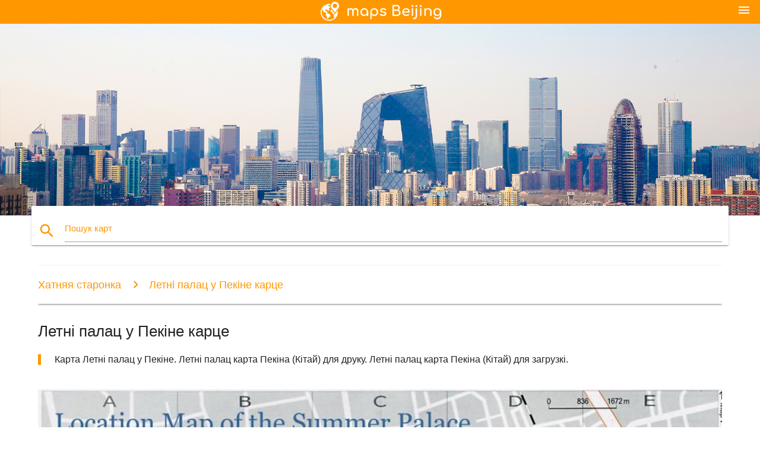

--- FILE ---
content_type: text/html; charset=UTF-8
request_url: http://be.maps-beijing.com/%D0%9B%D0%B5%D1%82%D0%BD%D1%96-%D0%BF%D0%B0%D0%BB%D0%B0%D1%86-%D1%83-%D0%9F%D0%B5%D0%BA%D1%96%D0%BD%D0%B5-%D0%BA%D0%B0%D1%80%D1%86%D0%B5
body_size: 6646
content:


<!DOCTYPE html>
<html lang="be">
	<head>
	
		<meta charset="utf-8">
		<meta http-equiv="x-ua-compatible" content="ie=edge">
	
		<link rel="icon" type="image/png" href="/favicon.png" />

		<title>Летні палац у Пекіне - карта Летні палац Пекін (Кітай)</title>
		<meta name="description" content="Карта Летні палац у Пекіне. Летні палац карта Пекіна (Кітай) для друку. Летні палац карта Пекіна (Кітай) для загрузкі." />

        <meta property="og:title" content="Летні палац у Пекіне - карта Летні палац Пекін (Кітай)" />
        <meta property="og:description" content="Карта Летні палац у Пекіне. Летні палац карта Пекіна (Кітай) для друку. Летні палац карта Пекіна (Кітай) для загрузкі." />
        <meta property="og:type" content="article" />
        <meta property="og:url" content="http://be.maps-beijing.com/Летні-палац-у-Пекіне-карце" />
        <meta property="og:image" content="http://be.maps-beijing.com/img/400/Летні-палац-у-Пекіне-карце.jpg" />

        <link rel="canonical" href="http://be.maps-beijing.com/Летні-палац-у-Пекіне-карце" />

        
		<!--Import Google Icon Font-->
<!--		<link href="http://fonts.googleapis.com/icon?family=Material+Icons" rel="stylesheet">-->

<!--        <link rel="stylesheet" href="--><!--css/mdb.css">-->
		<!-- Compiled and minified CSS -->
<!--		<link rel="stylesheet" href="https://cdnjs.cloudflare.com/ajax/libs/materialize/0.98.0/css/materialize.min.css">-->

<!--        <link href="--><!--css/select2.min.css" rel="stylesheet" type="text/css" />-->
        <link href="https://mediacitymapv3.newebcreations.com/css/combine.css" rel="stylesheet" type="text/css" />

        <!--Let browser know website is optimized for mobile-->
		<meta name="viewport" content="width=device-width, initial-scale=1.0"/>
		
				<style type="text/css">
		
			body {
				display: flex;
				min-height: 100vh;
				flex-direction: column;
			}

			main {
				flex: 1 0 auto;
				position: relative;
				top: -30px;
			}
			
			#searchBlock .input-field  {

			}
			
			header {
				font-size: 0;
				position: relative,
			}
			
			header a {
				display: inline-block;
			}

			#subHeader {
				padding: 5px;
			}
			
			h1 {
				font-size: 26px;
			}
			
			.container {
				width: 90%;
			}
			
			.row.marginBottomLess {
				margin-bottom: 0;
			}
			
			h2 {
				font-size: 22px;
			}
			
			blockquote {
				font-size: 16px;
				line-height: 18px;
				border-color: #ff9800;
			}
		
			.card .card-content {
				padding: 10px;
			}
			.card .card-content .card-title {
				font-size: 18px;
				line-height: 18px;
				margin-top: 6px;
				margin-bottom: 6px;
			}
            @media screen and (max-width: 600px) {
                .card .card-content .card-title {
                    font-size: 14px;
                    line-height: 14px;
                    margin-top: 6px;
                    margin-bottom: 6px;
                }
            }
			.input-field .prefix {
				top: 12px;
			}
			
			.autocomplete-content li img.circle {
				border-radius: 0;
			}


#otherWebsite li a:hover {
        text-decoration: underline;
}


		</style>
		
	</head>

	<body>

				<header class="orange">
			<div class="logo center-align">
				<a href="/">
					<img src="/img/logo.png" style="width: 220px;" />
				</a>
			</div>
			<div id="menuSelectLanguage" style="position: absolute; top: 5px; right: 15px;">
				<a href="#" class="button-collapse white-text"><i class="material-icons">menu</i></a>
			</div>
			<div id="subHeader" class="orange lighten-1 hide">
				
<div class="selectLanguage">
    <div id="selectLanguageContainer">
        <div id="selectLanguage" >

            <select id="selectLanguageSelect" data-live-search="true" data-size="8" data-width="100px">
                                <option value="ar">‫العربية</option>
                                <option value="de">Deutsch</option>
                                <option value="en">English</option>
                                <option value="es">Español</option>
                                <option value="fr">Français</option>
                                <option value="it">Italiano</option>
                                <option value="ja">日本語</option>
                                <option value="ko">한국어</option>
                                <option value="ms">Bahasa Melayu</option>
                                <option value="nl">Nederlands</option>
                                <option value="pl">Polski</option>
                                <option value="pt">Português</option>
                                <option value="ru">Русский</option>
                                <option value="tr">Türkçe</option>
                                <option value="zh">中文</option>
                                <option value="af">Afrikaans</option>
                                <option value="az">Azərbaycanca</option>
                                <option value="be"selected="selected">Беларуская</option>
                                <option value="bg">Български</option>
                                <option value="bn">বাংলা</option>
                                <option value="bs">Bosanski</option>
                                <option value="ca">Català</option>
                                <option value="cs">Čeština</option>
                                <option value="da">Dansk</option>
                                <option value="el">Ελληνικά</option>
                                <option value="et">Eesti</option>
                                <option value="eu">Euskara</option>
                                <option value="fa">پارسی</option>
                                <option value="fi">Suomi</option>
                                <option value="gl">Galego</option>
                                <option value="gu">ગુજરાતી</option>
                                <option value="he">עברית</option>
                                <option value="hi">पैरिस</option>
                                <option value="hr">Hrvatski</option>
                                <option value="ht">Kreyol ayisyen</option>
                                <option value="hu">Magyar</option>
                                <option value="hy">Հայերեն</option>
                                <option value="id">Bahasa Indonesia</option>
                                <option value="is">íslenska</option>
                                <option value="ka">ქართული</option>
                                <option value="kn">ಕನ್ನಡ</option>
                                <option value="lt">Lietuvių</option>
                                <option value="lv">Latviešu</option>
                                <option value="mk">Македонски</option>
                                <option value="mn">Монгол</option>
                                <option value="no">Norsk</option>
                                <option value="pa">ਪੰਜਾਬੀ</option>
                                <option value="ro">Română</option>
                                <option value="sk">Slovenčina</option>
                                <option value="sl">Slovenščina</option>
                                <option value="sq">Shqip</option>
                                <option value="sr">Српски</option>
                                <option value="sv">Svenska</option>
                                <option value="sw">Kiswahili</option>
                                <option value="ta">தமிழ்</option>
                                <option value="th">ภาษาไทย</option>
                                <option value="tl">Tagalog</option>
                                <option value="uk">Українська</option>
                                <option value="ur">اردو</option>
                                <option value="vi">Tiếng Việt</option>
                            </select>

        </div>
    </div>
    <style type="text/css">

        #selectLanguageContainer label {
            margin-left: 15px;
            color: white;
            font-weight: normal;
        }

        .selectLanguage {
			/* position: absolute;
			right: 10px;
			top: 5px;
			width: 100px; */
			font-size: 14px;
        }

        #selectLanguage {
            text-align: center;
        }

        #selectLanguage button {
/*            background: transparent;*/
        }

        .valign {
            display: inline-block;
            vertical-align: middle;
        }
        .vrule {
            width: 1%;
            height: 100%;
            display: inline-block;
            vertical-align: middle;
        }

        .nextIconNav {
            margin-left: 10px;
            line-height: 16px;
            width: 160px;
        }

        .side-nav a {
            line-height: auto;
            vertical-align: middle;
        }

        .side-nav .collapsible-body a {
            height: 42px;
            line-height: 42px;
            line-height: normal;
            vertical-align: middle;
            font-size: 0.9rem;
        }

/*
        #selectLanguage input {
            padding-top: 5px;
            padding-bottom: 5px;
            height: 25px;
            margin: 0 auto;
        }
*/

    </style>

</div>
			</div>
		</header>
		<div>
		<img src="/img/ban.jpg" class="responsive-img" />
		</div>		
		<main>
			<div id="searchBlock" class="container orange-text">
				<div class="row">
					<div class="col s12">
					  <div class="row card orange-text">
						<div class="input-field col s12">
						  <i class="material-icons prefix orange-text">search</i>
						  <input type="text" id="autocomplete-input" class="autocomplete light-blue-text">
						  <label for="autocomplete-input" class="orange-text">Пошук карт</label>
						</div>
					  </div>
					</div>
				</div>
			</div>

                        
			
			<nav class="container">
				<div class="row nav-wrapper white orange-text">
					<div class="col s12">
						<a href="/" class="breadcrumb orange-text" title="Хатняя старонка карты Пекін / Пекін">Хатняя старонка</a>
						<a href="/Летні-палац-у-Пекіне-карце" class="breadcrumb orange-text" title="Летні палац у Пекіне карце">Летні палац у Пекіне карце</a>
					</div>
				</div>
			</nav>
			
			<div class="container">
				<div class="row">
					<div class="col s12">
						<h1>Летні палац у Пекіне карце</h1>
						<blockquote class="orange-border">
							Карта Летні палац у Пекіне. Летні палац карта Пекіна (Кітай) для друку. Летні палац карта Пекіна (Кітай) для загрузкі.													</blockquote>
					</div>

					<div class="col s12">
						<!-- Go to www.addthis.com/dashboard to customize your tools -->
						<div class="addthis_inline_share_toolbox_gn1u"></div>
					</div>
				</div>
				
				<div class="row">
					<div class="col s12" id="map">
                        <div class="mdb-lightbox">
                            <figure>
                            <a href="/img/0/Летні-палац-у-Пекіне-карце.jpg" data-size="945x854" title="карта Пекін Летні палац">
						        <img class="responsive-img" src="/img/1200/Летні-палац-у-Пекіне-карце.jpg" alt="карта Пекін Летні палац" />
                            </a>
                            </figure>
                        </div>
					</div>

                        

					<div class="col s12 center">
						<h2 class="center">Карта Пекін Летні палац</h2>
						<a id="printButton" href="#" rel="nofollow" class="btn orange" title="Летні палац Пекін карта для друку"><i class="material-icons left">print</i><span>Друк</span></a>
						<a href="/download.php?id=23&name=Летні-палац-у-Пекіне-карце.jpg" target="_blank" rel="nofollow"  class="btn orange" title="Летні палац Пекін карта спампаваць"><i class="material-icons  left">system_update_alt</i><span>Спампаваць</span></a>
					</div>
				</div>
				
				<div class="row">
					&nbsp;
				</div>
				
								
			</div>
		</main>

        <div id="mdb-lightbox-ui"></div>

		


		<footer class="page-footer orange">
			<div class="container">
				
				<!--Social buttons-->
				<div class="row social-section">
					<!-- Go to www.addthis.com/dashboard to customize your tools -->
					<div class="addthis_inline_share_toolbox_nrhe center"></div>
				</div>
				
			</div>
			<div class="footer-copyright">
				<div class="container center">
					© 2026 Copyright: <a class="white-text text-lighten-3 center" target="_blank" href="/cdn-cgi/l/email-protection#9ef0fbe9fbfcfdecfbffeaf7f1f0eddef9f3fff7f2b0fdf1f3">Newebcreations</a>
				</div>
			</div>
		</footer>


		<!-- SCRIPTS -->
<script data-cfasync="false" src="/cdn-cgi/scripts/5c5dd728/cloudflare-static/email-decode.min.js"></script><script type="text/javascript" src="https://mediacitymapv3.newebcreations.com/js/combine.js"></script>

<!--Import jQuery before materialize.js-->
<!--<script type="text/javascript" src="https://code.jquery.com/jquery-2.1.1.min.js"></script>-->
<!-- Compiled and minified JavaScript -->
<!--<script src="https://cdnjs.cloudflare.com/ajax/libs/materialize/0.98.0/js/materialize.min.js"></script>-->

<!--<script type="text/javascript" src="--><!--js/select2/select2.min.js"></script>-->

<!--<script type="text/javascript" src="--><!--js/lightbox.js"></script>-->

<!--<script type="text/javascript" src="--><!--js/jquery.print.js"></script>-->

<!--<script type="text/javascript" src="--><!--js/jquery.printElement.js"></script>-->


<script type="text/javascript">

    $(document).ready(function() {
	
	$('input.autocomplete').autocomplete({
		data: {
						"Пекін карце": "/img/400/Пекін-карце.jpg",
						"Карце Пекіна ": "/img/400/Карце-Пекіна-.jpg",
						"Пекін карта метро ": "/img/400/Пекін-карта-метро-.jpg",
						"Метро Пекін карце": "/img/400/Метро-Пекін-карце.jpg",
						"Пекін Кітай карта": "/img/400/Пекін-Кітай-карта.jpg",
						"У аэрапорце Пекіна карце": "/img/400/У-аэрапорце-Пекіна-карце.jpg",
						"Пекін на карце": "/img/400/Пекін-на-карце.jpg",
						"Пекін карце свету": "/img/400/Пекін-карце-свету.jpg",
						"Пекін турыстычная карта": "/img/400/Пекін-турыстычная-карта.jpg",
						"Пекін offline карта": "/img/400/Пекін-offline-карта.jpg",
						"Пекін карта славутасці": "/img/400/Пекін-карта-славутасці.jpg",
						"сталіца Кітая на карце": "/img/400/сталіца-Кітая-на-карце.jpg",
						"Пекін на цягніку на карце": "/img/400/Пекін-на-цягніку-на-карце.jpg",
						"Пекін карта горада": "/img/400/Пекін-карта-горада.jpg",
						"аэрапорт Пэк карце": "/img/400/аэрапорт-Пэк-карце.jpg",
						"Пекін карта метро": "/img/400/Пекін-карта-метро.jpg",
						"Пекінскі аэрапорт тэрмінал 3 карце": "/img/400/Пекінскі-аэрапорт-тэрмінал-3-карце.jpg",
						"Пекін Hutong карце": "/img/400/Пекін-hutong-карце.jpg",
						"Пекін карце": "/img/400/Пекін-карце.jpg",
						"Пекінскі міжнародны аэрапорт карце": "/img/400/Пекінскі-міжнародны-аэрапорт-карце.jpg",
						"Пекін раён на карце": "/img/400/Пекін-раён-на-карце.jpg",
						"Пекін карта": "/img/400/Пекін-карта.jpg",
						"Летні палац у Пекіне карце": "/img/400/Летні-палац-у-Пекіне-карце.jpg",
						"Пекін карта метро": "/img/400/Пекін-карта-метро.jpg",
						"Храм Неба карце": "/img/400/Храм-Неба-карце.jpg",
						"Забаронены горад на карце": "/img/400/Забаронены-горад-на-карце.jpg",
						"Чыгуначнага вакзала Пекіна карце": "/img/400/Чыгуначнага-вакзала-Пекіна-карце.jpg",
						"Пекін карта метро ": "/img/400/Пекін-карта-метро-.jpg",
						"Вялікая Кітайская сцяна Бадалин карце": "/img/400/Вялікая-Кітайская-сцяна-Бадалин-карце.jpg",
						"Пекін карта славутасці": "/img/400/Пекін-карта-славутасці.jpg",
						"Пекін карта вуліц": "/img/400/Пекін-карта-вуліц.jpg",
						"Пекін Паўднёвы чыгуначны вакзал карце": "/img/400/Пекін-Паўднёвы-чыгуначны-вакзал-карце.jpg",
						"Універсітэт Цінхуа карце": "/img/400/Універсітэт-Цінхуа-карце.jpg",
						"Карта Пекіна заапарк ": "/img/400/Карта-Пекіна-заапарк-.jpg",
						"Пекін размяшчэнне на карце свету": "/img/400/Пекін-размяшчэнне-на-карце-свету.jpg",
						"Пекін на карце Кітая": "/img/400/Пекін-на-карце-Кітая.jpg",
						"Пекінскага універсітэта на карце": "/img/400/Пекінскага-універсітэта-на-карце.jpg",
						"Пэк тэрмінал 3 карце": "/img/400/Пэк-тэрмінал-3-карце.jpg",
						"Цінхуа карце": "/img/400/Цінхуа-карце.jpg",
						"Пекін карта падарожжа": "/img/400/Пекін-карта-падарожжа.jpg",
						"Чаоян карце": "/img/400/Чаоян-карце.jpg",
						"Пекін карта метро з славутасцямі": "/img/400/Пекін-карта-метро-з-славутасцямі.jpg",
						"парк Бэйхай карце": "/img/400/парк-Бэйхай-карце.jpg",
						"Пекін карта прыкладанне ": "/img/400/Пекін-карта-прыкладанне-.jpg",
						"Пекінскі Алімпійскі парк карта": "/img/400/Пекінскі-Алімпійскі-парк-карта.jpg",
						"Транзітная карта Пекіна": "/img/400/Транзітная-карта-Пекіна.jpg",
						"Метро Пекін карта метро ": "/img/400/Метро-Пекін-карта-метро-.jpg",
						"Пекінскай дарожнай карты": "/img/400/Пекінскай-дарожнай-карты.jpg",
						"Пекіна тэрмінал 2 Схема": "/img/400/Пекіна-тэрмінал-2-Схема.jpg",
						"прывід вуліцы Пекіна карце": "/img/400/прывід-вуліцы-Пекіна-карце.jpg",
						"парк Цзиншань карце": "/img/400/парк-Цзиншань-карце.jpg",
						"Пекін пешаходная экскурсія па карце": "/img/400/Пекін-пешаходная-экскурсія-па-карце.jpg",
						"Пекін карце": "/img/400/Пекін-карце.jpg",
						"Baidu карце Пекіна": "/img/400/baidu-карце-Пекіна.jpg",
						"Куля ў Пекін на цягніку на карце": "/img/400/Куля-ў-Пекін-на-цягніку-на-карце.jpg",
						"Пекін карта ў цэнтры горада": "/img/400/Пекін-карта-ў-цэнтры-горада.jpg",
						"Пекін метро карта горада": "/img/400/Пекін-метро-карта-горада.jpg",
						"Саньлитунь Пекін карце": "/img/400/Саньлитунь-Пекін-карце.jpg",
						"Пекін метро карты ": "/img/400/Пекін-метро-карты-.jpg",
						"Пэк аэравакзал карце": "/img/400/Пэк-аэравакзал-карце.jpg",
						"Ванфуцзін карце": "/img/400/Ванфуцзін-карце.jpg",
						"Пекін 3D карта": "/img/400/Пекін-3d-карта.jpg",
						"карта цэнтра Пекіна": "/img/400/карта-цэнтра-Пекіна.jpg",
						"798 ў Пекіне карце": "/img/400/798-ў-Пекіне-карце.jpg",
						"Пекін тапаграфічнай карце": "/img/400/Пекін-тапаграфічнай-карце.jpg",
						"забаронена падрабязная карта горада": "/img/400/забаронена-падрабязная-карта-горада.jpg",
						"Забаронены горад на карце": "/img/400/Забаронены-горад-на-карце.jpg",
					},
		limit: 20, // The max amount of results that can be shown at once. Default: Infinity.
	});
	
	$('input.autocomplete').on("change", function() {
		var data = {
						"Пекін карце": "/Пекін-карце",
						"Карце Пекіна ": "/Карце-Пекіна-",
						"Пекін карта метро ": "/Пекін-карта-метро-",
						"Метро Пекін карце": "/Метро-Пекін-карце",
						"Пекін Кітай карта": "/Пекін-Кітай-карта",
						"У аэрапорце Пекіна карце": "/У-аэрапорце-Пекіна-карце",
						"Пекін на карце": "/Пекін-на-карце",
						"Пекін карце свету": "/Пекін-карце-свету",
						"Пекін турыстычная карта": "/Пекін-турыстычная-карта",
						"Пекін offline карта": "/Пекін-offline-карта",
						"Пекін карта славутасці": "/Пекін-карта-славутасці",
						"сталіца Кітая на карце": "/сталіца-Кітая-на-карце",
						"Пекін на цягніку на карце": "/Пекін-на-цягніку-на-карце",
						"Пекін карта горада": "/Пекін-карта-горада",
						"аэрапорт Пэк карце": "/аэрапорт-Пэк-карце",
						"Пекін карта метро": "/Пекін-карта-метро",
						"Пекінскі аэрапорт тэрмінал 3 карце": "/Пекінскі-аэрапорт-тэрмінал-3-карце",
						"Пекін Hutong карце": "/Пекін-hutong-карце",
						"Пекін карце": "/Пекін-карце",
						"Пекінскі міжнародны аэрапорт карце": "/Пекінскі-міжнародны-аэрапорт-карце",
						"Пекін раён на карце": "/Пекін-раён-на-карце",
						"Пекін карта": "/Пекін-карта",
						"Летні палац у Пекіне карце": "/Летні-палац-у-Пекіне-карце",
						"Пекін карта метро": "/Пекін-карта-метро",
						"Храм Неба карце": "/Храм-Неба-карце",
						"Забаронены горад на карце": "/Забаронены-горад-на-карце",
						"Чыгуначнага вакзала Пекіна карце": "/Чыгуначнага-вакзала-Пекіна-карце",
						"Пекін карта метро ": "/Пекін-карта-метро-",
						"Вялікая Кітайская сцяна Бадалин карце": "/Вялікая-Кітайская-сцяна-Бадалин-карце",
						"Пекін карта славутасці": "/Пекін-карта-славутасці",
						"Пекін карта вуліц": "/Пекін-карта-вуліц",
						"Пекін Паўднёвы чыгуначны вакзал карце": "/Пекін-Паўднёвы-чыгуначны-вакзал-карце",
						"Універсітэт Цінхуа карце": "/Універсітэт-Цінхуа-карце",
						"Карта Пекіна заапарк ": "/Карта-Пекіна-заапарк-",
						"Пекін размяшчэнне на карце свету": "/Пекін-размяшчэнне-на-карце-свету",
						"Пекін на карце Кітая": "/Пекін-на-карце-Кітая",
						"Пекінскага універсітэта на карце": "/Пекінскага-універсітэта-на-карце",
						"Пэк тэрмінал 3 карце": "/Пэк-тэрмінал-3-карце",
						"Цінхуа карце": "/Цінхуа-карце",
						"Пекін карта падарожжа": "/Пекін-карта-падарожжа",
						"Чаоян карце": "/Чаоян-карце",
						"Пекін карта метро з славутасцямі": "/Пекін-карта-метро-з-славутасцямі",
						"парк Бэйхай карце": "/парк-Бэйхай-карце",
						"Пекін карта прыкладанне ": "/Пекін-карта-прыкладанне-",
						"Пекінскі Алімпійскі парк карта": "/Пекінскі-Алімпійскі-парк-карта",
						"Транзітная карта Пекіна": "/Транзітная-карта-Пекіна",
						"Метро Пекін карта метро ": "/Метро-Пекін-карта-метро-",
						"Пекінскай дарожнай карты": "/Пекінскай-дарожнай-карты",
						"Пекіна тэрмінал 2 Схема": "/Пекіна-тэрмінал-2-Схема",
						"прывід вуліцы Пекіна карце": "/прывід-вуліцы-Пекіна-карце",
						"парк Цзиншань карце": "/парк-Цзиншань-карце",
						"Пекін пешаходная экскурсія па карце": "/Пекін-пешаходная-экскурсія-па-карце",
						"Пекін карце": "/Пекін-карце",
						"Baidu карце Пекіна": "/baidu-карце-Пекіна",
						"Куля ў Пекін на цягніку на карце": "/Куля-ў-Пекін-на-цягніку-на-карце",
						"Пекін карта ў цэнтры горада": "/Пекін-карта-ў-цэнтры-горада",
						"Пекін метро карта горада": "/Пекін-метро-карта-горада",
						"Саньлитунь Пекін карце": "/Саньлитунь-Пекін-карце",
						"Пекін метро карты ": "/Пекін-метро-карты-",
						"Пэк аэравакзал карце": "/Пэк-аэравакзал-карце",
						"Ванфуцзін карце": "/Ванфуцзін-карце",
						"Пекін 3D карта": "/Пекін-3d-карта",
						"карта цэнтра Пекіна": "/карта-цэнтра-Пекіна",
						"798 ў Пекіне карце": "/798-ў-Пекіне-карце",
						"Пекін тапаграфічнай карце": "/Пекін-тапаграфічнай-карце",
						"забаронена падрабязная карта горада": "/забаронена-падрабязная-карта-горада",
						"Забаронены горад на карце": "/Забаронены-горад-на-карце",
					};

		var label = $(this).val();
		var url = '';
		$.each(data, function(key, value) {
			if (label == key) {
				url = value;
			}
		});
		if (url != '')
			location.href = url;
		
	});
	
	
	
	var currentLanguage = "BE";

	$('#selectLanguage select').select2({
		placeholder: 'Select your language'
	});

	$('#selectLanguage select').on("change", function() {
		var val = $(this).val();

		if (val != currentLanguage) {
			if (val == "en")
				location.href = 'http://maps-beijing.com/';
			else
				location.href = 'http://'+val+'.maps-beijing.com/';
		}
	});

    $("#menuSelectLanguage a").click(function() {

        if ($("#subHeader").hasClass("hide")) {
            $("#subHeader").removeClass("hide");
        } else {
            $("#subHeader").addClass("hide");
        }

        return false;
    });
	

    });


</script>

<!-- Go to www.addthis.com/dashboard to customize your tools -->
<script type="text/javascript" src="//s7.addthis.com/js/300/addthis_widget.js#pubid=ra-535972064203a2c9"></script>

<script>
    (function(i,s,o,g,r,a,m){i['GoogleAnalyticsObject']=r;i[r]=i[r]||function(){
        (i[r].q=i[r].q||[]).push(arguments)},i[r].l=1*new Date();a=s.createElement(o),
        m=s.getElementsByTagName(o)[0];a.async=1;a.src=g;m.parentNode.insertBefore(a,m)
    })(window,document,'script','https://www.google-analytics.com/analytics.js','ga');

    ga('create', 'UA-118251642-10', 'auto');
    ga('send', 'pageview');

</script>




        <script type="text/javascript">

            $(function () {
                $("#mdb-lightbox-ui").load("https://mediacitymapv3.newebcreations.com/mdb-addons/mdb-lightbox-ui.html");

                $("#printButton").click(function() {
                    var imgPrint = $("#map").clone();
                    imgPrint.print();
                    return false;
                });
            });

        </script>


	<script defer src="https://static.cloudflareinsights.com/beacon.min.js/vcd15cbe7772f49c399c6a5babf22c1241717689176015" integrity="sha512-ZpsOmlRQV6y907TI0dKBHq9Md29nnaEIPlkf84rnaERnq6zvWvPUqr2ft8M1aS28oN72PdrCzSjY4U6VaAw1EQ==" data-cf-beacon='{"version":"2024.11.0","token":"66195841a93f4d2fbebdf6de161c436b","r":1,"server_timing":{"name":{"cfCacheStatus":true,"cfEdge":true,"cfExtPri":true,"cfL4":true,"cfOrigin":true,"cfSpeedBrain":true},"location_startswith":null}}' crossorigin="anonymous"></script>
</body>
</html>
